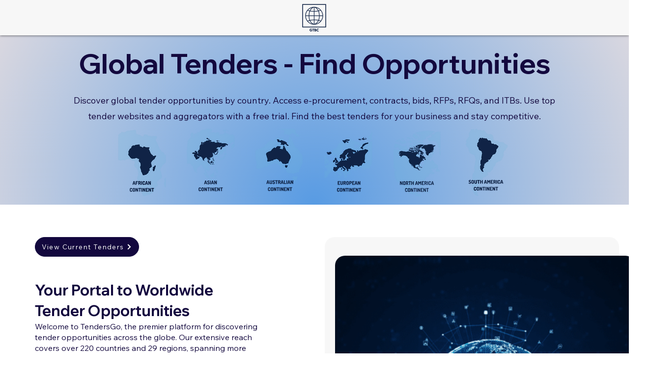

--- FILE ---
content_type: text/html; charset=utf-8
request_url: https://www.google.com/recaptcha/api2/aframe
body_size: 184
content:
<!DOCTYPE HTML><html><head><meta http-equiv="content-type" content="text/html; charset=UTF-8"></head><body><script nonce="yGJbS4j9x593HwcvZl2x0g">/** Anti-fraud and anti-abuse applications only. See google.com/recaptcha */ try{var clients={'sodar':'https://pagead2.googlesyndication.com/pagead/sodar?'};window.addEventListener("message",function(a){try{if(a.source===window.parent){var b=JSON.parse(a.data);var c=clients[b['id']];if(c){var d=document.createElement('img');d.src=c+b['params']+'&rc='+(localStorage.getItem("rc::a")?sessionStorage.getItem("rc::b"):"");window.document.body.appendChild(d);sessionStorage.setItem("rc::e",parseInt(sessionStorage.getItem("rc::e")||0)+1);localStorage.setItem("rc::h",'1769118906552');}}}catch(b){}});window.parent.postMessage("_grecaptcha_ready", "*");}catch(b){}</script></body></html>